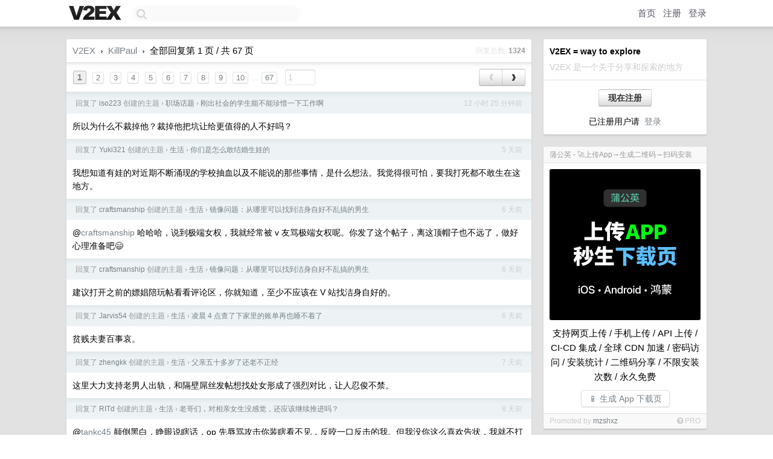

--- FILE ---
content_type: text/html; charset=UTF-8
request_url: https://s.v2ex.com/member/KillPaul/replies
body_size: 7832
content:
<!DOCTYPE html>
<html lang="zh-CN">
<head>
    <meta name="Content-Type" content="text/html;charset=utf-8">
    <meta name="Referrer" content="unsafe-url">
    <meta content="True" name="HandheldFriendly">
    
    <meta name="theme-color" content="#ffffff">
    
    
    <meta name="apple-mobile-web-app-capable" content="yes" />
<meta name="mobile-web-app-capable" content="yes" />
<meta name="detectify-verification" content="d0264f228155c7a1f72c3d91c17ce8fb" />
<meta name="p:domain_verify" content="b87e3b55b409494aab88c1610b05a5f0"/>
<meta name="alexaVerifyID" content="OFc8dmwZo7ttU4UCnDh1rKDtLlY" />
<meta name="baidu-site-verification" content="D00WizvYyr" />
<meta name="msvalidate.01" content="D9B08FEA08E3DA402BF07ABAB61D77DE" />
<meta property="wb:webmaster" content="f2f4cb229bda06a4" />
<meta name="google-site-verification" content="LM_cJR94XJIqcYJeOCscGVMWdaRUvmyz6cVOqkFplaU" />
<meta name="wwads-cn-verify" content="c8ffe9a587b126f152ed3d89a146b445" />
<script type="text/javascript" src="https://cdn.wwads.cn/js/makemoney.js" async></script>
<script async src="https://pagead2.googlesyndication.com/pagead/js/adsbygoogle.js?client=ca-pub-5060390720525238"
     crossorigin="anonymous"></script>
    
    <title>V2EX › KillPaul 的所有回复 › 第 1 页 / 共 67 页</title>
    <link rel="dns-prefetch" href="https://static.v2ex.com/" />
<link rel="dns-prefetch" href="https://cdn.v2ex.com/" />
<link rel="dns-prefetch" href="https://i.v2ex.co/" />
<link rel="dns-prefetch" href="https://www.google-analytics.com/" />    
    <style>
        body {
            min-width: 820px;
            font-family: "Helvetica Neue", "Luxi Sans", "Segoe UI", "Hiragino Sans GB", "Microsoft Yahei", sans-serif, "Apple Logo";
        }
    </style>
    <link rel="stylesheet" type="text/css" media="screen" href="/assets/c5cbeb747d47558e3043308a6db51d2046fbbcae-combo.css?t=1769009400">
    
    <script>
        const SITE_NIGHT = 0;
    </script>
    <link rel="stylesheet" href="/static/css/vendor/tomorrow.css?v=3c006808236080a5d98ba4e64b8f323f" type="text/css">
    
    <link rel="icon" sizes="192x192" href="/static/icon-192.png">
    <link rel="apple-touch-icon" sizes="180x180" href="/static/apple-touch-icon-180.png?v=91e795b8b5d9e2cbf2d886c3d4b7d63c">
    
    <link rel="shortcut icon" href="/static/favicon.ico" type="image/png">
    
    
    <link rel="manifest" href="/manifest.webmanifest">
    <script>
        const LANG = 'zhcn';
        const FEATURES = ['search', 'favorite-nodes-sort'];
    </script>
    <script src="/assets/e018fd2b900d7499242ac6e8286c94e0e0cc8e0d-combo.js?t=1769009400" defer></script>
    <meta name="description" content="">
    
    
    
<script type="text/javascript">
function format(tpl) {
    var index = 1, items = arguments;
    return (tpl || '').replace(/{(\w*)}/g, function(match, p1) {
        return items[index++] || p1 || match;
    });
}
function loadCSS(url, callback) {
    return $('<link type="text/css" rel="stylesheet"/>')
        .attr({ href: url })
        .on('load', callback)
        .appendTo(document.head);
}
function lazyGist(element) {
    var $btn = $(element);
    var $self = $(element).parent();
    var $link = $self.find('a');
    $btn.prop('disabled', 'disabled').text('Loading...');
    $.getJSON(format('{}.json?callback=?', $link.prop('href').replace($link.prop('hash'), '')))
        .done(function(data) {
            loadCSS(data.stylesheet, function() {
                $self.replaceWith(data.div);
                $('.gist .gist-file .gist-meta a').filter(function() { return this.href === $link.prop('href'); }).parents('.gist-file').siblings().remove();
            });
        })
        .fail(function() { $self.replaceWith($('<a>').attr('href', url).text(url)); });
}
</script>

    
</head>
<body>
    
    
    <div id="Top">
        <div class="content">
            <div class="site-nav">
                <a href="/" name="top" title="way to explore"><div id="Logo"></div></a>
                <div id="search-container">
                    <input id="search" type="text" maxlength="128" autocomplete="off" tabindex="1">
                    <div id="search-result" class="box"></div>
                </div>
                <div class="tools" >
                
                    <a href="/" class="top">首页</a>
                    <a href="/signup" class="top">注册</a>
                    <a href="/signin" class="top">登录</a>
                
                </div>
            </div>
        </div>
    </div>
    
    <div id="Wrapper">
        <div class="content">
            
            <div id="Leftbar"></div>
            <div id="Rightbar">
                <div class="sep20"></div>
                
                    
                    <div class="box">
                        <div class="cell">
                            <strong>V2EX = way to explore</strong>
                            <div class="sep5"></div>
                            <span class="fade">V2EX 是一个关于分享和探索的地方</span>
                        </div>
                        <div class="inner">
                            <div class="sep5"></div>
                            <div align="center"><a href="/signup" class="super normal button">现在注册</a>
                            <div class="sep5"></div>
                            <div class="sep10"></div>
                            已注册用户请 &nbsp;<a href="/signin">登录</a></div>
                        </div>
                    </div>
                    
                    
                    
                    
                    <div class="sep20"></div>
                    <div class="box" id="pro-campaign-container">
    <!-- Campaign content will be loaded here -->
</div>

<script>
document.addEventListener('DOMContentLoaded', function() {
    // Function to escape HTML entities
    function escapeHtml(text) {
        if (!text) return '';
        var div = document.createElement('div');
        div.textContent = text;
        return div.innerHTML;
    }

    // Function to render campaign based on display format
    function renderCampaign(campaign) {
        let html = '';
        let displayFormat = campaign.display_format || 'text-only';
        let title = escapeHtml(campaign.title);
        let description = escapeHtml(campaign.description);
        let callToAction = escapeHtml(campaign.call_to_action);
        let link = escapeHtml(campaign.link);

        // Check if required image URL is available for the display format, fallback to text-only if not
        if (displayFormat === 'small-with-description' && !campaign.img_small_url) {
            displayFormat = 'text-only';
        } else if (displayFormat === 'banner-only' && !campaign.img_banner_url) {
            displayFormat = 'text-only';
        } else if ((displayFormat === 'big-only' || displayFormat === 'big-with-description' || displayFormat === 'big-with-title-description-button') && !campaign.img_big_url) {
            displayFormat = 'text-only';
        }

        html = `<div class="pro-unit-title">${title}</div>`;
        switch(displayFormat) {
            case 'text-only':
                html += `
                    <div class="pro-unit">
                    <div class="pro-unit-description flex-one-row gap10">
                        <div onclick="window.open('${link}', '_blank')">${description}</div>
                        <div><a href="${link}" class="pro-unit-go" target="_blank">›</a>
                        </div>
                    </div>
                    </div>
                `;
                break;

            case 'small-with-description':
                html += `<div class="pro-unit flex-one-row">
                    ${campaign.img_small_cid ? `<div class="pro-unit-small-image">
                        <a href="${link}" target="_blank"><img src="${campaign.img_small_url}" class="pro-unit-img" style="max-width: 130px; max-height: 100px;" /></a>
                    </div>` : ''}
                    <div onclick="window.open('${link}', '_blank')" class="pro-unit-description">${description}</div>
                </div>`;
                break;

            case 'banner-only':
                html += `<div class="cell"><a href="${link}" target="_blank"><img src="${campaign.img_banner_url}" class="pro-unit-img" style="max-width: 250px; max-height: 60px; display: block; vertical-align: bottom;" /></a></div>`;
                break;

            case 'big-only':
                html += `<div class="cell"><a href="${link}" target="_blank"><img src="${campaign.img_big_url}" class="pro-unit-img" style="max-width: 500px; max-height: 500px; width: 100%; display: block; vertical-align: bottom;" /></a></div>`;
                break;

            case 'big-with-description':
                html += `<div class="inner" style="padding-bottom: 0px;"><a href="${link}" target="_blank"><img src="${campaign.img_big_url}" class="pro-unit-img" style="max-width: 500px; max-height: 500px; width: 100%; display: block; vertical-align: bottom;" /></a></div>`;
                html += `<div class="pro-unit-description flex-one-row gap10">
                    <div onclick="window.open('${link}', '_blank')">${description}</div>
                    <div><a href="${link}" class="pro-unit-go" target="_blank">›</a></div></div>`;
                break;

            case 'big-with-title-description-button':
                html += `<div class="inner" style="padding-bottom: 0px;"><a href="${link}" target="_blank"><img src="${campaign.img_big_url}" class="pro-unit-img" style="max-width: 500px; max-height: 500px; width: 100%; display: block; vertical-align: bottom;" /></a></div>`;
                html += `<div class="pro-unit-description">
                    <div style="text-align: center" onclick="window.open('${link}', '_blank')">${description}</div>
                    </div>`;
                html += `<div class="pro-unit-cta-container"><a href="${link}" target="_blank" class="pro-unit-cta">${callToAction}</a></div>`;
                break;

            default:
                html += `
                    <div class="pro-unit-description flex-one-row gap10">
                        <div onclick="window.open('${link}', '_blank')">${description}</div>
                        <div><a href="${link}" class="pro-unit-go" target="_blank">›</a></div>
                    </div>
                `;
        }

        html += `<div class="pro-unit-from flex-one-row gap10">
        <div>Promoted by <a href="/member/${campaign.member.username}" target="_blank">${campaign.member.username}</a></div>
        <div><a href="/pro/about" target="_blank" class="fade"><i class="fa fa-question-circle fade"></i> <span style="font-size: 12px; color: var(--color-fade)">PRO</span></a></div>
        </div>`

        return html;
    }

    // Load campaign from emitter
    var xhr = new XMLHttpRequest();
    xhr.open('GET', '/pro/emitter', true);
    xhr.setRequestHeader('Content-Type', 'application/json');

    xhr.onreadystatechange = function() {
        if (xhr.readyState === 4) {
            if (xhr.status === 200) {
                try {
                    var campaign = JSON.parse(xhr.responseText);
                    if (campaign && campaign.id) {
                        var html = renderCampaign(campaign);
                        document.getElementById('pro-campaign-container').innerHTML = html;
                    } else {
                        // No campaign to display, hide the container
                        document.getElementById('pro-campaign-container').style.display = 'none';
                    }
                } catch (e) {
                    // Parse error, hide the container
                    document.getElementById('pro-campaign-container').style.display = 'none';
                    console.log('Error parsing campaign data: ' + e.message);
                }
            } else {
                // HTTP error, hide the container
                document.getElementById('pro-campaign-container').style.display = 'none';
                console.log('Error loading campaign: HTTP ' + xhr.status);
            }
        }
    };

    xhr.send();
});
</script>
                    <div class="sep20"></div>
                    
                    
                    
                
            </div>
            <div id="Main">
                <div class="sep20"></div>
                <div class="box">
    <div class="header"><a href="/">V2EX</a> <span class="chevron">&nbsp;›&nbsp;</span> <a href="/member/KillPaul">KillPaul</a> <span class="chevron">&nbsp;›&nbsp;</span> 全部回复第 1 页 / 共 67 页<div class="fr f12"><span class="snow">回复总数&nbsp;</span> <strong class="gray">1324</strong></div></div>
    
<div class="cell ps_container">
    <table cellpadding="0" cellspacing="0" border="0" width="100%">
        <tr>
            <td width="92%" align="left"><a href="?p=1" class="page_current">1</a> &nbsp;<a href="?p=2" class="page_normal">2</a> &nbsp;<a href="?p=3" class="page_normal">3</a> &nbsp;<a href="?p=4" class="page_normal">4</a> &nbsp;<a href="?p=5" class="page_normal">5</a> &nbsp;<a href="?p=6" class="page_normal">6</a> &nbsp;<a href="?p=7" class="page_normal">7</a> &nbsp;<a href="?p=8" class="page_normal">8</a> &nbsp;<a href="?p=9" class="page_normal">9</a> &nbsp;<a href="?p=10" class="page_normal">10</a><span class="fade"> ... </span><a href="?p=67" class="page_normal">67</a> &nbsp; <input type="number" class="page_input" autocomplete="off" value="1" min="1" max="67"  onkeydown = "if (event.keyCode == 13)
                    location.href = '?p=' + this.value" /></td>
            <td width="8%" align="right">
                <table cellpadding="0" cellspacing="0" border="0" width="100%">
                    <tr>
                        <td width="50%" align="center" class="super normal button disable_now" style="display: table-cell; border-right: none; border-top-right-radius: 0px; border-bottom-right-radius: 0px;"  >❮</td>
                        <td width="50%" align="center" class="super normal_page_right button" style="display: table-cell; border-top-left-radius: 0px; border-bottom-left-radius: 0px;" onclick="location.href='?p=2';" onmouseover="$(this).addClass('hover_now');" onmousedown="$(this).addClass('active_now');" onmouseleave="$(this).removeClass('hover_now'); $(this).removeClass('active_now');" title="下一页" >❯</td>
                    </tr>
                </table>
            </td>
        </tr>
    </table>
</div>

    
    <div class="dock_area">
        <table cellpadding="0" cellspacing="0" border="0" width="100%">
            <tr>
                <td style="padding: 10px 15px 8px 15px; font-size: 12px; text-align: left;"><div class="fr"><span class="fade">12 小时 25 分钟前</span></div><span class="gray">回复了 <a href="/member/iso223">iso223</a> 创建的主题 <span class="chevron">›</span> <a href="/go/career">职场话题</a> <span class="chevron">›</span> <a href="/t/1187266#reply271">刚出社会的学生能不能珍惜一下工作啊</a></span></td>
            </tr>
        </table>
    </div>
    <div class="inner">
        <div class="reply_content">所以为什么不裁掉他？裁掉他把坑让给更值得的人不好吗？</div>
        
    </div>
    
    <div class="dock_area">
        <table cellpadding="0" cellspacing="0" border="0" width="100%">
            <tr>
                <td style="padding: 10px 15px 8px 15px; font-size: 12px; text-align: left;"><div class="fr"><span class="fade">5 天前</span></div><span class="gray">回复了 <a href="/member/Yuki321">Yuki321</a> 创建的主题 <span class="chevron">›</span> <a href="/go/life">生活</a> <span class="chevron">›</span> <a href="/t/1185837#reply200">你们是怎么敢结婚生娃的</a></span></td>
            </tr>
        </table>
    </div>
    <div class="inner">
        <div class="reply_content">我想知道有娃的对近期不断涌现的学校抽血以及不能说的那些事情，是什么想法。我觉得很可怕，要我打死都不敢生在这地方。</div>
        
    </div>
    
    <div class="dock_area">
        <table cellpadding="0" cellspacing="0" border="0" width="100%">
            <tr>
                <td style="padding: 10px 15px 8px 15px; font-size: 12px; text-align: left;"><div class="fr"><span class="fade">6 天前</span></div><span class="gray">回复了 <a href="/member/craftsmanship">craftsmanship</a> 创建的主题 <span class="chevron">›</span> <a href="/go/life">生活</a> <span class="chevron">›</span> <a href="/t/1185445#reply86">镜像问题：从哪里可以找到洁身自好不乱搞的男生</a></span></td>
            </tr>
        </table>
    </div>
    <div class="inner">
        <div class="reply_content">@<a target="_blank" href="/member/craftsmanship" rel="nofollow noopener">craftsmanship</a> 哈哈哈，说到极端女权，我就经常被 v 友骂极端女权呢。你发了这个帖子，离这顶帽子也不远了，做好心理准备吧😄</div>
        
    </div>
    
    <div class="dock_area">
        <table cellpadding="0" cellspacing="0" border="0" width="100%">
            <tr>
                <td style="padding: 10px 15px 8px 15px; font-size: 12px; text-align: left;"><div class="fr"><span class="fade">6 天前</span></div><span class="gray">回复了 <a href="/member/craftsmanship">craftsmanship</a> 创建的主题 <span class="chevron">›</span> <a href="/go/life">生活</a> <span class="chevron">›</span> <a href="/t/1185445#reply86">镜像问题：从哪里可以找到洁身自好不乱搞的男生</a></span></td>
            </tr>
        </table>
    </div>
    <div class="inner">
        <div class="reply_content">建议打开之前的嫖娼陪玩帖看看评论区，你就知道，至少不应该在 V 站找洁身自好的。</div>
        
    </div>
    
    <div class="dock_area">
        <table cellpadding="0" cellspacing="0" border="0" width="100%">
            <tr>
                <td style="padding: 10px 15px 8px 15px; font-size: 12px; text-align: left;"><div class="fr"><span class="fade">6 天前</span></div><span class="gray">回复了 <a href="/member/Jarvis54">Jarvis54</a> 创建的主题 <span class="chevron">›</span> <a href="/go/life">生活</a> <span class="chevron">›</span> <a href="/t/1185647#reply188">凌晨 4 点查了下家里的账单再也睡不着了</a></span></td>
            </tr>
        </table>
    </div>
    <div class="inner">
        <div class="reply_content">贫贱夫妻百事哀。</div>
        
    </div>
    
    <div class="dock_area">
        <table cellpadding="0" cellspacing="0" border="0" width="100%">
            <tr>
                <td style="padding: 10px 15px 8px 15px; font-size: 12px; text-align: left;"><div class="fr"><span class="fade">7 天前</span></div><span class="gray">回复了 <a href="/member/zhengkk">zhengkk</a> 创建的主题 <span class="chevron">›</span> <a href="/go/life">生活</a> <span class="chevron">›</span> <a href="/t/1185416#reply121">父亲五十多岁了还老不正经</a></span></td>
            </tr>
        </table>
    </div>
    <div class="inner">
        <div class="reply_content">这里大力支持老男人出轨，和隔壁屌丝发帖想找处女形成了强烈对比，让人忍俊不禁。</div>
        
    </div>
    
    <div class="dock_area">
        <table cellpadding="0" cellspacing="0" border="0" width="100%">
            <tr>
                <td style="padding: 10px 15px 8px 15px; font-size: 12px; text-align: left;"><div class="fr"><span class="fade">8 天前</span></div><span class="gray">回复了 <a href="/member/RITd">RITd</a> 创建的主题 <span class="chevron">›</span> <a href="/go/life">生活</a> <span class="chevron">›</span> <a href="/t/1184732#reply205">老哥们，对相亲女生没感觉，还应该继续推进吗？</a></span></td>
            </tr>
        </table>
    </div>
    <div class="inner">
        <div class="reply_content">@<a target="_blank" href="/member/tankc45" rel="nofollow noopener">tankc45</a> 颠倒黑白，睁眼说瞎话，op 先辱骂攻击你装瞎看不见，反咬一口反击的我。但我没你这么喜欢告状，我就不打扰 Livid 了。如果你还敢回我，我就学你，说你人身攻击，祝你遭殃。</div>
        
    </div>
    
    <div class="dock_area">
        <table cellpadding="0" cellspacing="0" border="0" width="100%">
            <tr>
                <td style="padding: 10px 15px 8px 15px; font-size: 12px; text-align: left;"><div class="fr"><span class="fade">9 天前</span></div><span class="gray">回复了 <a href="/member/RITd">RITd</a> 创建的主题 <span class="chevron">›</span> <a href="/go/life">生活</a> <span class="chevron">›</span> <a href="/t/1184732#reply205">老哥们，对相亲女生没感觉，还应该继续推进吗？</a></span></td>
            </tr>
        </table>
    </div>
    <div class="inner">
        <div class="reply_content">@<a target="_blank" href="/member/queue" rel="nofollow noopener">queue</a> bro 希望别人对着你和你家人喷粪的时候，你会时刻提醒自己“你没有错为什么他要骂你”，并且保持理性笑脸相迎哈~ 一路货色。</div>
        
    </div>
    
    <div class="dock_area">
        <table cellpadding="0" cellspacing="0" border="0" width="100%">
            <tr>
                <td style="padding: 10px 15px 8px 15px; font-size: 12px; text-align: left;"><div class="fr"><span class="fade">9 天前</span></div><span class="gray">回复了 <a href="/member/RITd">RITd</a> 创建的主题 <span class="chevron">›</span> <a href="/go/life">生活</a> <span class="chevron">›</span> <a href="/t/1184732#reply205">老哥们，对相亲女生没感觉，还应该继续推进吗？</a></span></td>
            </tr>
        </table>
    </div>
    <div class="inner">
        <div class="reply_content">@<a target="_blank" href="/member/RITd" rel="nofollow noopener">RITd</a> 厌女厌成这样，转头还是腆着脸去相亲，就为了延续你那劣质的基因，顺带找个一辈子的保姆。蛆虫一样的脑容量无法理解会有男生站在女生视角反驳你，一口一个母狗，很难想象你小时候有没有娘带大。<br />最后，你的逻辑也是错的，就算我真是个丑女，现实中也不可能没男人要，还沦落到跑这上面求你这种蛆的注意。详情请参考臭名昭著的红爷 1001 个房客事件。</div>
        
    </div>
    
    <div class="dock_area">
        <table cellpadding="0" cellspacing="0" border="0" width="100%">
            <tr>
                <td style="padding: 10px 15px 8px 15px; font-size: 12px; text-align: left;"><div class="fr"><span class="fade">9 天前</span></div><span class="gray">回复了 <a href="/member/RITd">RITd</a> 创建的主题 <span class="chevron">›</span> <a href="/go/life">生活</a> <span class="chevron">›</span> <a href="/t/1184732#reply205">老哥们，对相亲女生没感觉，还应该继续推进吗？</a></span></td>
            </tr>
        </table>
    </div>
    <div class="inner">
        <div class="reply_content">@<a target="_blank" href="/member/RITd" rel="nofollow noopener">RITd</a> 丑、自卑、繁殖癌、没本事，高不成低不就，只能发帖来找老哥们求安慰了。</div>
        
    </div>
    
    <div class="dock_area">
        <table cellpadding="0" cellspacing="0" border="0" width="100%">
            <tr>
                <td style="padding: 10px 15px 8px 15px; font-size: 12px; text-align: left;"><div class="fr"><span class="fade">9 天前</span></div><span class="gray">回复了 <a href="/member/RITd">RITd</a> 创建的主题 <span class="chevron">›</span> <a href="/go/life">生活</a> <span class="chevron">›</span> <a href="/t/1184732#reply205">老哥们，对相亲女生没感觉，还应该继续推进吗？</a></span></td>
            </tr>
        </table>
    </div>
    <div class="inner">
        <div class="reply_content">@<a target="_blank" href="/member/RITd" rel="nofollow noopener">RITd</a> 被网友打趣一下就炸成这个小丑样子，用脚趾甲都能想出来你现实中会是多么自卑无能，八成还老。</div>
        
    </div>
    
    <div class="dock_area">
        <table cellpadding="0" cellspacing="0" border="0" width="100%">
            <tr>
                <td style="padding: 10px 15px 8px 15px; font-size: 12px; text-align: left;"><div class="fr"><span class="fade">9 天前</span></div><span class="gray">回复了 <a href="/member/RITd">RITd</a> 创建的主题 <span class="chevron">›</span> <a href="/go/life">生活</a> <span class="chevron">›</span> <a href="/t/1184732#reply205">老哥们，对相亲女生没感觉，还应该继续推进吗？</a></span></td>
            </tr>
        </table>
    </div>
    <div class="inner">
        <div class="reply_content">@<a target="_blank" href="/member/RITd" rel="nofollow noopener">RITd</a> 蠢阉猪，连性别都分不清就开始喷粪了？我随意攻击男人了吗，我不是只在攻击你这种垃圾吗... 另外你的逻辑不是左右脑互搏吗，你长得但凡能看，还在这相亲挑三检四找不到一个自己满意又看得上自己的女人？废物哈哈哈。</div>
        
    </div>
    
    <div class="dock_area">
        <table cellpadding="0" cellspacing="0" border="0" width="100%">
            <tr>
                <td style="padding: 10px 15px 8px 15px; font-size: 12px; text-align: left;"><div class="fr"><span class="fade">9 天前</span></div><span class="gray">回复了 <a href="/member/RITd">RITd</a> 创建的主题 <span class="chevron">›</span> <a href="/go/life">生活</a> <span class="chevron">›</span> <a href="/t/1184732#reply205">老哥们，对相亲女生没感觉，还应该继续推进吗？</a></span></td>
            </tr>
        </table>
    </div>
    <div class="inner">
        <div class="reply_content">别纠结了，她知道她对你有意思吗。哈哈哈哈哈哈哈哈哈哈</div>
        
    </div>
    
    <div class="dock_area">
        <table cellpadding="0" cellspacing="0" border="0" width="100%">
            <tr>
                <td style="padding: 10px 15px 8px 15px; font-size: 12px; text-align: left;"><div class="fr"><span class="fade">9 天前</span></div><span class="gray">回复了 <a href="/member/cmdOptionKana">cmdOptionKana</a> 创建的主题 <span class="chevron">›</span> <a href="/go/stock">股票</a> <span class="chevron">›</span> <a href="/t/1184569#reply185">对 A 股最大的误解： A 股是垃圾市场、割韭菜市场</a></span></td>
            </tr>
        </table>
    </div>
    <div class="inner">
        <div class="reply_content">笑死。坐等你血本无归那一天。</div>
        
    </div>
    
    <div class="dock_area">
        <table cellpadding="0" cellspacing="0" border="0" width="100%">
            <tr>
                <td style="padding: 10px 15px 8px 15px; font-size: 12px; text-align: left;"><div class="fr"><span class="fade">12 天前</span></div><span class="gray">回复了 <a href="/member/SmallV">SmallV</a> 创建的主题 <span class="chevron">›</span> <a href="/go/life">生活</a> <span class="chevron">›</span> <a href="/t/1184129#reply144">娶妻娶贤，什么是“贤”</a></span></td>
            </tr>
        </table>
    </div>
    <div class="inner">
        <div class="reply_content">就是做白日梦。还是那句话，娶不到是自己的问题，就好像女人嫁不了好老公还死活要嫁，我也会说是女人的问题一样。</div>
        
    </div>
    
    <div class="dock_area">
        <table cellpadding="0" cellspacing="0" border="0" width="100%">
            <tr>
                <td style="padding: 10px 15px 8px 15px; font-size: 12px; text-align: left;"><div class="fr"><span class="fade">12 天前</span></div><span class="gray">回复了 <a href="/member/popguy">popguy</a> 创建的主题 <span class="chevron">›</span> <a href="/go/hardware">硬件</a> <span class="chevron">›</span> <a href="/t/1183951#reply74">内存等等党必败背后的经济学原理</a></span></td>
            </tr>
        </table>
    </div>
    <div class="inner">
        <div class="reply_content">@<a target="_blank" href="/member/wbrobot" rel="nofollow noopener">wbrobot</a> 最中幻想</div>
        
    </div>
    
    <div class="dock_area">
        <table cellpadding="0" cellspacing="0" border="0" width="100%">
            <tr>
                <td style="padding: 10px 15px 8px 15px; font-size: 12px; text-align: left;"><div class="fr"><span class="fade">14 天前</span></div><span class="gray">回复了 <a href="/member/UK8ww2">UK8ww2</a> 创建的主题 <span class="chevron">›</span> <a href="/go/life">生活</a> <span class="chevron">›</span> <a href="/t/1183721#reply215">电话那头是父亲，生活这头是我</a></span></td>
            </tr>
        </table>
    </div>
    <div class="cell">
        <div class="reply_content">祝你父亲早日去到一个再也不用他动一根手指干活的地方。那样也许你能把你的精力放在真正值得你放的人身上。</div>
        
    </div>
    
    
<div class="cell ps_container">
    <table cellpadding="0" cellspacing="0" border="0" width="100%">
        <tr>
            <td width="92%" align="left"><a href="?p=1" class="page_current">1</a> &nbsp;<a href="?p=2" class="page_normal">2</a> &nbsp;<a href="?p=3" class="page_normal">3</a> &nbsp;<a href="?p=4" class="page_normal">4</a> &nbsp;<a href="?p=5" class="page_normal">5</a> &nbsp;<a href="?p=6" class="page_normal">6</a> &nbsp;<a href="?p=7" class="page_normal">7</a> &nbsp;<a href="?p=8" class="page_normal">8</a> &nbsp;<a href="?p=9" class="page_normal">9</a> &nbsp;<a href="?p=10" class="page_normal">10</a><span class="fade"> ... </span><a href="?p=67" class="page_normal">67</a> &nbsp; <input type="number" class="page_input" autocomplete="off" value="1" min="1" max="67"  onkeydown = "if (event.keyCode == 13)
                    location.href = '?p=' + this.value" /></td>
            <td width="8%" align="right">
                <table cellpadding="0" cellspacing="0" border="0" width="100%">
                    <tr>
                        <td width="50%" align="center" class="super normal button disable_now" style="display: table-cell; border-right: none; border-top-right-radius: 0px; border-bottom-right-radius: 0px;"  >❮</td>
                        <td width="50%" align="center" class="super normal_page_right button" style="display: table-cell; border-top-left-radius: 0px; border-bottom-left-radius: 0px;" onclick="location.href='?p=2';" onmouseover="$(this).addClass('hover_now');" onmousedown="$(this).addClass('active_now');" onmouseleave="$(this).removeClass('hover_now'); $(this).removeClass('active_now');" title="下一页" >❯</td>
                    </tr>
                </table>
            </td>
        </tr>
    </table>
</div>

</div>

            </div>
            
            
        </div>
        <div class="c"></div>
        <div class="sep20"></div>
    </div>
    <div id="Bottom">
        <div class="content">
            <div class="inner">
                <div class="sep10"></div>
                    <div class="fr">
                        <a href="https://www.digitalocean.com/?refcode=1b51f1a7651d" target="_blank"><div id="DigitalOcean"></div></a>
                    </div>
                    <strong><a href="/about" class="dark" target="_self">关于</a> &nbsp; <span class="snow">·</span> &nbsp; <a href="/help" class="dark" target="_self">帮助文档</a> &nbsp; <span class="snow">·</span> &nbsp; <a href="/pro/about" class="dark" target="_self">自助推广系统</a> &nbsp; <span class="snow">·</span> &nbsp; <a href="https://blog.v2ex.com/" class="dark" target="_blank">博客</a> &nbsp; <span class="snow">·</span> &nbsp; <a href="/help/api" class="dark" target="_self">API</a> &nbsp; <span class="snow">·</span> &nbsp; <a href="/faq" class="dark" target="_self">FAQ</a> &nbsp; <span class="snow">·</span> &nbsp; <a href="/solana" class="dark" target="_self">Solana</a> &nbsp; <span class="snow">·</span> &nbsp; 2583 人在线</strong> &nbsp; <span class="fade">最高记录 6679</span> &nbsp; <span class="snow">·</span> &nbsp; <a href="/select/language" class="f11"><img src="/static/img/language.png?v=6a5cfa731dc71a3769f6daace6784739" width="16" align="absmiddle" id="ico-select-language" /> &nbsp; Select Language</a>
                    <div class="sep20"></div>
                    创意工作者们的社区
                    <div class="sep5"></div>
                    World is powered by solitude
                    <div class="sep20"></div>
                    <span class="small fade">VERSION: 3.9.8.5 · 41ms · <a href="/worldclock#utc">UTC 15:31</a> · <a href="/worldclock#pvg">PVG 23:31</a> · <a href="/worldclock#lax">LAX 07:31</a> · <a href="/worldclock#jfk">JFK 10:31</a><br />♥ Do have faith in what you're doing.</span>
                <div class="sep10"></div>
            </div>
        </div>
    </div>

    

    

    
    <script src="/b/i/6QT3lARRlKKZ6qakkeGYRnBP0AFZidI46vtpAYpGQF7Uh3IBgoyUHqKjX753OEYEUNcq7SVa-ZBqmA3aUpI2zbpGA7dXqqrWGsq64zQMvcabX_NNeM32ovT6ljSCmCznUueOHI-vf5ktG-Ui5CWodi2L5RyrlBXfuYtWD-dBoGg="></script>
    

    
    <script>
      (function(i,s,o,g,r,a,m){i['GoogleAnalyticsObject']=r;i[r]=i[r]||function(){
      (i[r].q=i[r].q||[]).push(arguments)},i[r].l=1*new Date();a=s.createElement(o),
      m=s.getElementsByTagName(o)[0];a.async=1;a.src=g;m.parentNode.insertBefore(a,m)
      })(window,document,'script','//www.google-analytics.com/analytics.js','ga');

      ga('create', 'UA-11940834-2', 'v2ex.com');
      ga('send', 'pageview');
      

    </script>
    

    
<button class="scroll-top" data-scroll="up" type="button"><span>❯<span></button>
</body>
</html>

--- FILE ---
content_type: text/html; charset=utf-8
request_url: https://www.google.com/recaptcha/api2/aframe
body_size: 267
content:
<!DOCTYPE HTML><html><head><meta http-equiv="content-type" content="text/html; charset=UTF-8"></head><body><script nonce="oYAntaws1j3qWFkMC5_YKw">/** Anti-fraud and anti-abuse applications only. See google.com/recaptcha */ try{var clients={'sodar':'https://pagead2.googlesyndication.com/pagead/sodar?'};window.addEventListener("message",function(a){try{if(a.source===window.parent){var b=JSON.parse(a.data);var c=clients[b['id']];if(c){var d=document.createElement('img');d.src=c+b['params']+'&rc='+(localStorage.getItem("rc::a")?sessionStorage.getItem("rc::b"):"");window.document.body.appendChild(d);sessionStorage.setItem("rc::e",parseInt(sessionStorage.getItem("rc::e")||0)+1);localStorage.setItem("rc::h",'1769009520195');}}}catch(b){}});window.parent.postMessage("_grecaptcha_ready", "*");}catch(b){}</script></body></html>

--- FILE ---
content_type: application/javascript; charset=utf-8
request_url: https://esm.sh/eventemitter3@%5E5.0.1?target=es2022
body_size: -326
content:
/* esm.sh - eventemitter3@5.0.4 */
export * from "/eventemitter3@5.0.4/es2022/eventemitter3.mjs";
export { default } from "/eventemitter3@5.0.4/es2022/eventemitter3.mjs";
